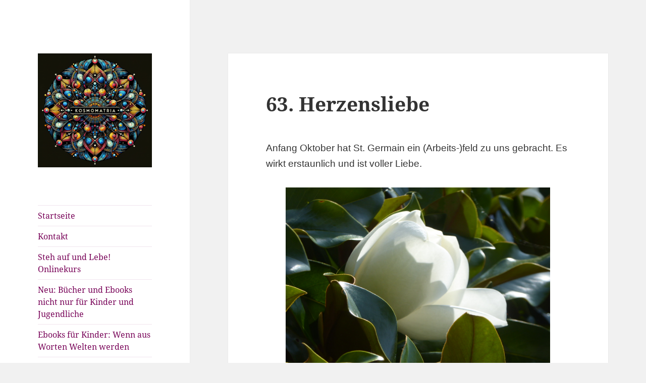

--- FILE ---
content_type: text/html; charset=UTF-8
request_url: https://www.kosmomatria.com/kosmometrie/63-herzensliebe/
body_size: 20923
content:
<!DOCTYPE html>
<html lang="de" xmlns:fb="https://www.facebook.com/2008/fbml" xmlns:addthis="https://www.addthis.com/help/api-spec"  prefix="og: https://ogp.me/ns# fb: https://ogp.me/ns/fb# article: https://ogp.me/ns/article#" class="no-js">
<head>
	<meta charset="UTF-8">
	<meta name="viewport" content="width=device-width">
	<link rel="profile" href="https://gmpg.org/xfn/11">
	<link rel="pingback" href="https://www.kosmomatria.com/kosmometrie/xmlrpc.php">
	

<meta name="wpsso-begin" content="wpsso structured data begin"/>
<!-- generator:1 --><meta name="generator" content="WPSSO Core 21.11.2/S"/>
<!-- generator:2 --><meta name="generator" content="WPSSO TIE 4.1.0/S"/>
<link rel="canonical" href="https://www.kosmomatria.com/kosmometrie/63-herzensliebe/"/>
<link rel="shortlink" href="https://www.kosmomatria.com/kosmometrie/?p=7411"/>
<meta property="fb:app_id" content="1334588270023913"/>
<meta property="og:type" content="article"/>
<meta property="og:url" content="https://www.kosmomatria.com/kosmometrie/63-herzensliebe/"/>
<meta property="og:locale" content="de_DE"/>
<meta property="og:site_name" content="Kosmometrie"/>
<meta property="og:title" content="63. Herzensliebe"/>
<meta property="og:description" content="Herzensliebe Herzensliebe, ist das, was jetzt erweckt wird. Herzensliebe ist das, was ihr seid. Herzensliebe ist das, was euch ausmacht. Herzensliebe ist das, was euch zur&uuml;ck bringt, Sie ist das, was euch in die neue Zeit tr&auml;gt. Ihr seid auf dem Weg in diese Herzensliebe.. Diese Liebe eures..."/>
<meta property="og:updated_time" content="2021-10-11T16:59:59+00:00"/>
<meta property="article:publisher" content="https://www.facebook.com/kosmometrie.net"/>
<meta property="article:published_time" content="2021-10-11T07:54:05+00:00"/>
<meta property="article:modified_time" content="2021-10-11T16:59:59+00:00"/>
<meta name="twitter:domain" content="www.kosmomatria.com"/>
<meta name="twitter:site" content="@lichtstern7"/>
<meta name="twitter:title" content="63. Herzensliebe"/>
<meta name="twitter:description" content="Herzensliebe Herzensliebe, ist das, was jetzt erweckt wird. Herzensliebe ist das, was ihr seid. Herzensliebe ist das, was euch ausmacht. Herzensliebe ist das, was euch zur&uuml;ck bringt, Sie ist das..."/>
<meta name="twitter:card" content="summary"/>
<meta name="twitter:label1" content="Written by"/>
<meta name="twitter:data1" content="Re.Es.01"/>
<meta name="twitter:label2" content="Est. reading time"/>
<meta name="twitter:data2" content="2 minutes"/>
<meta name="author" content="Re.Es.01"/>
<meta name="description" content="Herzensliebe Herzensliebe, ist das, was jetzt erweckt wird. Herzensliebe ist das, was ihr seid. Herzensliebe ist das, was euch ausmacht. Herzensliebe ist das, was euch zur&uuml;ck..."/>
<meta name="robots" content="follow, index, max-snippet:-1, max-image-preview:large, max-video-preview:-1"/>
<script type="application/ld+json" id="wpsso-schema-graph">{
    "@context": "https://schema.org",
    "@graph": [
        {
            "@id": "/63-herzensliebe/#sso/blog-posting/7411",
            "@context": "https://schema.org",
            "@type": "BlogPosting",
            "mainEntityOfPage": "https://www.kosmomatria.com/kosmometrie/63-herzensliebe/",
            "url": "https://www.kosmomatria.com/kosmometrie/63-herzensliebe/",
            "sameAs": [
                "https://www.kosmomatria.com/kosmometrie/?p=7411"
            ],
            "name": "63. Herzensliebe",
            "description": "Herzensliebe Herzensliebe, ist das, was jetzt erweckt wird. Herzensliebe ist das, was ihr seid. Herzensliebe ist das, was euch ausmacht. Herzensliebe ist das, was euch zur&uuml;ck bringt, Sie ist das, was euch in die neue Zeit tr&auml;gt. Ihr seid auf dem Weg in diese Herzensliebe.. Diese Liebe eures...",
            "publisher": [
                {
                    "@id": "/fe4e98abe2c74a1028180dd9161badd6#sso/person"
                }
            ],
            "headline": "63. Herzensliebe",
            "inLanguage": "de_DE",
            "datePublished": "2021-10-11T07:54:05+00:00",
            "dateModified": "2021-10-11T16:59:59+00:00",
            "author": {
                "@id": "/fe4e98abe2c74a1028180dd9161badd6#sso/person"
            },
            "timeRequired": "PT2M"
        },
        {
            "@id": "/fe4e98abe2c74a1028180dd9161badd6#sso/person",
            "@context": "https://schema.org",
            "@type": "Person",
            "name": "Re.Es.01",
            "description": "Author archive page for Re.Es.01."
        }
    ]
}</script>
<meta name="wpsso-end" content="wpsso structured data end"/>
<meta name="wpsso-cached" content="2026-01-07T01:14:56+00:00 for www.kosmomatria.com/kosmometrie"/>
<meta name="wpsso-added" content="2026-01-17T09:25:46+00:00 in 0.001338 secs (59.90 MB peak)"/>

<script>
var fpProperty = 'mde-service';
var fpdisableStr = 'fp-disable-' + fpProperty;
// Opt-out function
function fpOptout() {
document.cookie = fpdisableStr + '=true; expires=Thu, 31 Dec 2099 23:59:59 UTC; path=/';
window[fpdisableStr] = true;
}
</script><script>var disableStr = 'ga-disable-UA-76667537-1'; if (document.cookie.indexOf(disableStr + '=true') > -1) { window[disableStr] = true; }</script>UA-76667537-1	<script type="text/javascript">
		/* Google Analytics Opt-Out by WP-Buddy | https://wp-buddy.com/products/plugins/google-analytics-opt-out */
						var gaoop_property = 'UA-76667537-1';
		var gaoop_disable_strs = ['ga-disable-' + gaoop_property];
				for (var index = 0; index < disableStrs.length; index++) {
			if (document.cookie.indexOf(disableStrs[index] + '=true') > -1) {
				window[disableStrs[index]] = true; // for Monster Insights
			}
		}

		function gaoop_analytics_optout() {
			for (var index = 0; index < disableStrs.length; index++) {
				document.cookie = disableStrs[index] + '=true; expires=Thu, 31 Dec 2099 23:59:59 UTC; SameSite=Strict; path=/';
				window[disableStrs[index]] = true; // for Monster Insights
			}
			alert('Vielen Dank. Wir haben ein Cookie gesetzt damit Google Analytics bei Deinem nächsten Besuch keine Daten mehr sammeln kann.');		}
			</script>
	<script>(function(html){html.className = html.className.replace(/\bno-js\b/,'js')})(document.documentElement);</script>
<title>63. Herzensliebe &ndash; Kosmometrie</title>

	  <style type='text/css'>
					.tarteaucitronInfoBox { color: #424242 !important; }
					.dsgvoaio_pol_header { background: #eaeaea !important;}
					.dsgvo_hide_policy_popup .dashicons {color: #424242 !important;}					

					#tarteaucitron #tarteaucitronServices .tarteaucitronMainLine {

						background: #eaeaea !important;

						border: 3px solid #eaeaea !important;

						border-left: 9px solid #eaeaea !important;

						border-top: 5px solid #eaeaea !important;

						margin-bottom: 0;

						margin-top: 21px;

						position: relative;

					}

					#tarteaucitron #tarteaucitronServices .tarteaucitronTitle a, #tarteaucitron b, #tarteaucitron #tarteaucitronServices .tarteaucitronMainLine .tarteaucitronName b, #tarteaucitron #tarteaucitronServices .tarteaucitronTitle, #tarteaucitronAlertSmall #tarteaucitronCookiesListContainer #tarteaucitronClosePanelCookie, #tarteaucitron #tarteaucitronClosePanel, #tarteaucitron #tarteaucitronServices .tarteaucitronMainLine .tarteaucitronName a, #tarteaucitron #tarteaucitronServices .tarteaucitronTitle a {

						color: #424242 !important;

					}

	

					#tarteaucitronAlertSmall #tarteaucitronCookiesListContainer #tarteaucitronCookiesList .tarteaucitronTitle, #tarteaucitron #tarteaucitronServices .tarteaucitronTitle, #tarteaucitron #tarteaucitronInfo, #tarteaucitron #tarteaucitronServices .tarteaucitronDetails {

						background: #eaeaea !important;

					}

					

					#tarteaucitronAlertSmall #tarteaucitronCookiesListContainer #tarteaucitronClosePanelCookie, #tarteaucitron #tarteaucitronClosePanel {

						background: #eaeaea !important;

						

					}

					

					#tarteaucitron .tarteaucitronBorder {

						background: #fff;

						border: 2px solid #eaeaea !important;

					}		



					#tarteaucitronAlertBig, #tarteaucitronManager {

						/**background: #eaeaea !important;

						color: #424242 !important;**/

					}	
					
					#tarteaucitronAlertSmall {
						
						background: #eaeaea !important;
					
					}



					#tarteaucitronAlertBig #tarteaucitronCloseAlert {

						background: #ffffff !important;

						color: #424242 !important;

					}						

					.tac_activate {

						background: #eaeaea !important;

						color: #424242 !important;

					}	

					.tac_activate .tac_float b {

						color: #424242 !important;

					}

					.dsdvo-cookie-notice.style1 #tarteaucitronAlertBig {
						
						background: #eaeaea !important;
						
						color: #424242 !important;
					}
					
					.dsgvoaio-checkbox {
						
						color: #424242 !important;
						
					}
					
					.dsgvoaio-checkbox-indicator { 
					
						background: #ffffff !important;
					
					}
					
					.dsgvoaio-checkbox input:checked ~ .dsgvoaio-checkbox-indicator {
						
						background: #79b51f !important;
						
					}
					
					#tarinner #dsgvonotice_footer a, .dsgvonotice_footer_separator {
						
						color: #424242 !important;
						
					}					 
					

				 .dsdvo-cookie-notice.style3 #tarteaucitronAlertBig #tarinner {background: #eaeaea !important; border-radius: 5px;}.dsdvo-cookie-notice.style3 #tarteaucitronDisclaimerAlert, .dsdvo-cookie-notice.style3 #tarteaucitronDisclaimerAlert h1, .dsdvo-cookie-notice.style3 #tarteaucitronDisclaimerAlert h2, .dsdvo-cookie-notice.style3 #tarteaucitronDisclaimerAlert h3, .dsdvo-cookie-notice.style3 #tarteaucitronDisclaimerAlert h4, .dsdvo-cookie-notice.style3 #tarteaucitronDisclaimerAlert a  { color: #424242 !important; }.dsdvo-cookie-notice.style3 #tarteaucitronDisclaimerAlert a {text-decoration: underline;}</style>
<!-- Open Graph Meta Tags generated by Blog2Social 873 - https://www.blog2social.com -->
<meta property="og:title" content="63. Herzensliebe"/>
<meta property="og:description" content="Anfang Oktober hat St. Germain ein (Arbeits-)feld zu uns gebracht. Es wirkt erstaunlich und ist voller Liebe.    Eine kleine Einführung zu diesem Feld (Erg"/>
<meta property="og:url" content="/kosmometrie/63-herzensliebe/"/>
<meta property="og:image" content="https://www.kosmomatria.com/kosmometrie/wp-content/uploads/P1320524.jpg"/>
<meta property="og:image:width" content="640" />
<meta property="og:image:height" content="480" />
<meta property="og:image:type" content="image/jpeg" />
<meta property="og:type" content="article"/>
<meta property="og:article:published_time" content="2021-10-11 09:54:05"/>
<meta property="og:article:modified_time" content="2021-10-11 18:59:59"/>
<!-- Open Graph Meta Tags generated by Blog2Social 873 - https://www.blog2social.com -->

<!-- Twitter Card generated by Blog2Social 873 - https://www.blog2social.com -->
<meta name="twitter:card" content="summary">
<meta name="twitter:title" content="63. Herzensliebe"/>
<meta name="twitter:description" content="Anfang Oktober hat St. Germain ein (Arbeits-)feld zu uns gebracht. Es wirkt erstaunlich und ist voller Liebe.    Eine kleine Einführung zu diesem Feld (Erg"/>
<meta name="twitter:image" content="https://www.kosmomatria.com/kosmometrie/wp-content/uploads/P1320524.jpg"/>
<!-- Twitter Card generated by Blog2Social 873 - https://www.blog2social.com -->
<meta name="author" content="Re.Es.01"/>
<link rel='dns-prefetch' href='//www.kosmomatria.com' />
<link rel='dns-prefetch' href='//s7.addthis.com' />
<link rel="alternate" type="application/rss+xml" title="Kosmometrie &raquo; Feed" href="https://www.kosmomatria.com/kosmometrie/feed/" />
<link rel="alternate" type="application/rss+xml" title="Kosmometrie &raquo; Kommentar-Feed" href="https://www.kosmomatria.com/kosmometrie/comments/feed/" />
<link rel="alternate" title="oEmbed (JSON)" type="application/json+oembed" href="https://www.kosmomatria.com/kosmometrie/wp-json/oembed/1.0/embed?url=https%3A%2F%2Fwww.kosmomatria.com%2Fkosmometrie%2F63-herzensliebe%2F" />
<link rel="alternate" title="oEmbed (XML)" type="text/xml+oembed" href="https://www.kosmomatria.com/kosmometrie/wp-json/oembed/1.0/embed?url=https%3A%2F%2Fwww.kosmomatria.com%2Fkosmometrie%2F63-herzensliebe%2F&#038;format=xml" />
<style id='wp-img-auto-sizes-contain-inline-css'>
img:is([sizes=auto i],[sizes^="auto," i]){contain-intrinsic-size:3000px 1500px}
/*# sourceURL=wp-img-auto-sizes-contain-inline-css */
</style>
<style id='wp-emoji-styles-inline-css'>

	img.wp-smiley, img.emoji {
		display: inline !important;
		border: none !important;
		box-shadow: none !important;
		height: 1em !important;
		width: 1em !important;
		margin: 0 0.07em !important;
		vertical-align: -0.1em !important;
		background: none !important;
		padding: 0 !important;
	}
/*# sourceURL=wp-emoji-styles-inline-css */
</style>
<style id='wp-block-library-inline-css'>
:root{--wp-block-synced-color:#7a00df;--wp-block-synced-color--rgb:122,0,223;--wp-bound-block-color:var(--wp-block-synced-color);--wp-editor-canvas-background:#ddd;--wp-admin-theme-color:#007cba;--wp-admin-theme-color--rgb:0,124,186;--wp-admin-theme-color-darker-10:#006ba1;--wp-admin-theme-color-darker-10--rgb:0,107,160.5;--wp-admin-theme-color-darker-20:#005a87;--wp-admin-theme-color-darker-20--rgb:0,90,135;--wp-admin-border-width-focus:2px}@media (min-resolution:192dpi){:root{--wp-admin-border-width-focus:1.5px}}.wp-element-button{cursor:pointer}:root .has-very-light-gray-background-color{background-color:#eee}:root .has-very-dark-gray-background-color{background-color:#313131}:root .has-very-light-gray-color{color:#eee}:root .has-very-dark-gray-color{color:#313131}:root .has-vivid-green-cyan-to-vivid-cyan-blue-gradient-background{background:linear-gradient(135deg,#00d084,#0693e3)}:root .has-purple-crush-gradient-background{background:linear-gradient(135deg,#34e2e4,#4721fb 50%,#ab1dfe)}:root .has-hazy-dawn-gradient-background{background:linear-gradient(135deg,#faaca8,#dad0ec)}:root .has-subdued-olive-gradient-background{background:linear-gradient(135deg,#fafae1,#67a671)}:root .has-atomic-cream-gradient-background{background:linear-gradient(135deg,#fdd79a,#004a59)}:root .has-nightshade-gradient-background{background:linear-gradient(135deg,#330968,#31cdcf)}:root .has-midnight-gradient-background{background:linear-gradient(135deg,#020381,#2874fc)}:root{--wp--preset--font-size--normal:16px;--wp--preset--font-size--huge:42px}.has-regular-font-size{font-size:1em}.has-larger-font-size{font-size:2.625em}.has-normal-font-size{font-size:var(--wp--preset--font-size--normal)}.has-huge-font-size{font-size:var(--wp--preset--font-size--huge)}.has-text-align-center{text-align:center}.has-text-align-left{text-align:left}.has-text-align-right{text-align:right}.has-fit-text{white-space:nowrap!important}#end-resizable-editor-section{display:none}.aligncenter{clear:both}.items-justified-left{justify-content:flex-start}.items-justified-center{justify-content:center}.items-justified-right{justify-content:flex-end}.items-justified-space-between{justify-content:space-between}.screen-reader-text{border:0;clip-path:inset(50%);height:1px;margin:-1px;overflow:hidden;padding:0;position:absolute;width:1px;word-wrap:normal!important}.screen-reader-text:focus{background-color:#ddd;clip-path:none;color:#444;display:block;font-size:1em;height:auto;left:5px;line-height:normal;padding:15px 23px 14px;text-decoration:none;top:5px;width:auto;z-index:100000}html :where(.has-border-color){border-style:solid}html :where([style*=border-top-color]){border-top-style:solid}html :where([style*=border-right-color]){border-right-style:solid}html :where([style*=border-bottom-color]){border-bottom-style:solid}html :where([style*=border-left-color]){border-left-style:solid}html :where([style*=border-width]){border-style:solid}html :where([style*=border-top-width]){border-top-style:solid}html :where([style*=border-right-width]){border-right-style:solid}html :where([style*=border-bottom-width]){border-bottom-style:solid}html :where([style*=border-left-width]){border-left-style:solid}html :where(img[class*=wp-image-]){height:auto;max-width:100%}:where(figure){margin:0 0 1em}html :where(.is-position-sticky){--wp-admin--admin-bar--position-offset:var(--wp-admin--admin-bar--height,0px)}@media screen and (max-width:600px){html :where(.is-position-sticky){--wp-admin--admin-bar--position-offset:0px}}

/*# sourceURL=wp-block-library-inline-css */
</style><style id='global-styles-inline-css'>
:root{--wp--preset--aspect-ratio--square: 1;--wp--preset--aspect-ratio--4-3: 4/3;--wp--preset--aspect-ratio--3-4: 3/4;--wp--preset--aspect-ratio--3-2: 3/2;--wp--preset--aspect-ratio--2-3: 2/3;--wp--preset--aspect-ratio--16-9: 16/9;--wp--preset--aspect-ratio--9-16: 9/16;--wp--preset--color--black: #000000;--wp--preset--color--cyan-bluish-gray: #abb8c3;--wp--preset--color--white: #fff;--wp--preset--color--pale-pink: #f78da7;--wp--preset--color--vivid-red: #cf2e2e;--wp--preset--color--luminous-vivid-orange: #ff6900;--wp--preset--color--luminous-vivid-amber: #fcb900;--wp--preset--color--light-green-cyan: #7bdcb5;--wp--preset--color--vivid-green-cyan: #00d084;--wp--preset--color--pale-cyan-blue: #8ed1fc;--wp--preset--color--vivid-cyan-blue: #0693e3;--wp--preset--color--vivid-purple: #9b51e0;--wp--preset--color--dark-gray: #111;--wp--preset--color--light-gray: #f1f1f1;--wp--preset--color--yellow: #f4ca16;--wp--preset--color--dark-brown: #352712;--wp--preset--color--medium-pink: #e53b51;--wp--preset--color--light-pink: #ffe5d1;--wp--preset--color--dark-purple: #2e2256;--wp--preset--color--purple: #674970;--wp--preset--color--blue-gray: #22313f;--wp--preset--color--bright-blue: #55c3dc;--wp--preset--color--light-blue: #e9f2f9;--wp--preset--gradient--vivid-cyan-blue-to-vivid-purple: linear-gradient(135deg,rgb(6,147,227) 0%,rgb(155,81,224) 100%);--wp--preset--gradient--light-green-cyan-to-vivid-green-cyan: linear-gradient(135deg,rgb(122,220,180) 0%,rgb(0,208,130) 100%);--wp--preset--gradient--luminous-vivid-amber-to-luminous-vivid-orange: linear-gradient(135deg,rgb(252,185,0) 0%,rgb(255,105,0) 100%);--wp--preset--gradient--luminous-vivid-orange-to-vivid-red: linear-gradient(135deg,rgb(255,105,0) 0%,rgb(207,46,46) 100%);--wp--preset--gradient--very-light-gray-to-cyan-bluish-gray: linear-gradient(135deg,rgb(238,238,238) 0%,rgb(169,184,195) 100%);--wp--preset--gradient--cool-to-warm-spectrum: linear-gradient(135deg,rgb(74,234,220) 0%,rgb(151,120,209) 20%,rgb(207,42,186) 40%,rgb(238,44,130) 60%,rgb(251,105,98) 80%,rgb(254,248,76) 100%);--wp--preset--gradient--blush-light-purple: linear-gradient(135deg,rgb(255,206,236) 0%,rgb(152,150,240) 100%);--wp--preset--gradient--blush-bordeaux: linear-gradient(135deg,rgb(254,205,165) 0%,rgb(254,45,45) 50%,rgb(107,0,62) 100%);--wp--preset--gradient--luminous-dusk: linear-gradient(135deg,rgb(255,203,112) 0%,rgb(199,81,192) 50%,rgb(65,88,208) 100%);--wp--preset--gradient--pale-ocean: linear-gradient(135deg,rgb(255,245,203) 0%,rgb(182,227,212) 50%,rgb(51,167,181) 100%);--wp--preset--gradient--electric-grass: linear-gradient(135deg,rgb(202,248,128) 0%,rgb(113,206,126) 100%);--wp--preset--gradient--midnight: linear-gradient(135deg,rgb(2,3,129) 0%,rgb(40,116,252) 100%);--wp--preset--gradient--dark-gray-gradient-gradient: linear-gradient(90deg, rgba(17,17,17,1) 0%, rgba(42,42,42,1) 100%);--wp--preset--gradient--light-gray-gradient: linear-gradient(90deg, rgba(241,241,241,1) 0%, rgba(215,215,215,1) 100%);--wp--preset--gradient--white-gradient: linear-gradient(90deg, rgba(255,255,255,1) 0%, rgba(230,230,230,1) 100%);--wp--preset--gradient--yellow-gradient: linear-gradient(90deg, rgba(244,202,22,1) 0%, rgba(205,168,10,1) 100%);--wp--preset--gradient--dark-brown-gradient: linear-gradient(90deg, rgba(53,39,18,1) 0%, rgba(91,67,31,1) 100%);--wp--preset--gradient--medium-pink-gradient: linear-gradient(90deg, rgba(229,59,81,1) 0%, rgba(209,28,51,1) 100%);--wp--preset--gradient--light-pink-gradient: linear-gradient(90deg, rgba(255,229,209,1) 0%, rgba(255,200,158,1) 100%);--wp--preset--gradient--dark-purple-gradient: linear-gradient(90deg, rgba(46,34,86,1) 0%, rgba(66,48,123,1) 100%);--wp--preset--gradient--purple-gradient: linear-gradient(90deg, rgba(103,73,112,1) 0%, rgba(131,93,143,1) 100%);--wp--preset--gradient--blue-gray-gradient: linear-gradient(90deg, rgba(34,49,63,1) 0%, rgba(52,75,96,1) 100%);--wp--preset--gradient--bright-blue-gradient: linear-gradient(90deg, rgba(85,195,220,1) 0%, rgba(43,180,211,1) 100%);--wp--preset--gradient--light-blue-gradient: linear-gradient(90deg, rgba(233,242,249,1) 0%, rgba(193,218,238,1) 100%);--wp--preset--font-size--small: 13px;--wp--preset--font-size--medium: 20px;--wp--preset--font-size--large: 36px;--wp--preset--font-size--x-large: 42px;--wp--preset--spacing--20: 0.44rem;--wp--preset--spacing--30: 0.67rem;--wp--preset--spacing--40: 1rem;--wp--preset--spacing--50: 1.5rem;--wp--preset--spacing--60: 2.25rem;--wp--preset--spacing--70: 3.38rem;--wp--preset--spacing--80: 5.06rem;--wp--preset--shadow--natural: 6px 6px 9px rgba(0, 0, 0, 0.2);--wp--preset--shadow--deep: 12px 12px 50px rgba(0, 0, 0, 0.4);--wp--preset--shadow--sharp: 6px 6px 0px rgba(0, 0, 0, 0.2);--wp--preset--shadow--outlined: 6px 6px 0px -3px rgb(255, 255, 255), 6px 6px rgb(0, 0, 0);--wp--preset--shadow--crisp: 6px 6px 0px rgb(0, 0, 0);}:where(.is-layout-flex){gap: 0.5em;}:where(.is-layout-grid){gap: 0.5em;}body .is-layout-flex{display: flex;}.is-layout-flex{flex-wrap: wrap;align-items: center;}.is-layout-flex > :is(*, div){margin: 0;}body .is-layout-grid{display: grid;}.is-layout-grid > :is(*, div){margin: 0;}:where(.wp-block-columns.is-layout-flex){gap: 2em;}:where(.wp-block-columns.is-layout-grid){gap: 2em;}:where(.wp-block-post-template.is-layout-flex){gap: 1.25em;}:where(.wp-block-post-template.is-layout-grid){gap: 1.25em;}.has-black-color{color: var(--wp--preset--color--black) !important;}.has-cyan-bluish-gray-color{color: var(--wp--preset--color--cyan-bluish-gray) !important;}.has-white-color{color: var(--wp--preset--color--white) !important;}.has-pale-pink-color{color: var(--wp--preset--color--pale-pink) !important;}.has-vivid-red-color{color: var(--wp--preset--color--vivid-red) !important;}.has-luminous-vivid-orange-color{color: var(--wp--preset--color--luminous-vivid-orange) !important;}.has-luminous-vivid-amber-color{color: var(--wp--preset--color--luminous-vivid-amber) !important;}.has-light-green-cyan-color{color: var(--wp--preset--color--light-green-cyan) !important;}.has-vivid-green-cyan-color{color: var(--wp--preset--color--vivid-green-cyan) !important;}.has-pale-cyan-blue-color{color: var(--wp--preset--color--pale-cyan-blue) !important;}.has-vivid-cyan-blue-color{color: var(--wp--preset--color--vivid-cyan-blue) !important;}.has-vivid-purple-color{color: var(--wp--preset--color--vivid-purple) !important;}.has-black-background-color{background-color: var(--wp--preset--color--black) !important;}.has-cyan-bluish-gray-background-color{background-color: var(--wp--preset--color--cyan-bluish-gray) !important;}.has-white-background-color{background-color: var(--wp--preset--color--white) !important;}.has-pale-pink-background-color{background-color: var(--wp--preset--color--pale-pink) !important;}.has-vivid-red-background-color{background-color: var(--wp--preset--color--vivid-red) !important;}.has-luminous-vivid-orange-background-color{background-color: var(--wp--preset--color--luminous-vivid-orange) !important;}.has-luminous-vivid-amber-background-color{background-color: var(--wp--preset--color--luminous-vivid-amber) !important;}.has-light-green-cyan-background-color{background-color: var(--wp--preset--color--light-green-cyan) !important;}.has-vivid-green-cyan-background-color{background-color: var(--wp--preset--color--vivid-green-cyan) !important;}.has-pale-cyan-blue-background-color{background-color: var(--wp--preset--color--pale-cyan-blue) !important;}.has-vivid-cyan-blue-background-color{background-color: var(--wp--preset--color--vivid-cyan-blue) !important;}.has-vivid-purple-background-color{background-color: var(--wp--preset--color--vivid-purple) !important;}.has-black-border-color{border-color: var(--wp--preset--color--black) !important;}.has-cyan-bluish-gray-border-color{border-color: var(--wp--preset--color--cyan-bluish-gray) !important;}.has-white-border-color{border-color: var(--wp--preset--color--white) !important;}.has-pale-pink-border-color{border-color: var(--wp--preset--color--pale-pink) !important;}.has-vivid-red-border-color{border-color: var(--wp--preset--color--vivid-red) !important;}.has-luminous-vivid-orange-border-color{border-color: var(--wp--preset--color--luminous-vivid-orange) !important;}.has-luminous-vivid-amber-border-color{border-color: var(--wp--preset--color--luminous-vivid-amber) !important;}.has-light-green-cyan-border-color{border-color: var(--wp--preset--color--light-green-cyan) !important;}.has-vivid-green-cyan-border-color{border-color: var(--wp--preset--color--vivid-green-cyan) !important;}.has-pale-cyan-blue-border-color{border-color: var(--wp--preset--color--pale-cyan-blue) !important;}.has-vivid-cyan-blue-border-color{border-color: var(--wp--preset--color--vivid-cyan-blue) !important;}.has-vivid-purple-border-color{border-color: var(--wp--preset--color--vivid-purple) !important;}.has-vivid-cyan-blue-to-vivid-purple-gradient-background{background: var(--wp--preset--gradient--vivid-cyan-blue-to-vivid-purple) !important;}.has-light-green-cyan-to-vivid-green-cyan-gradient-background{background: var(--wp--preset--gradient--light-green-cyan-to-vivid-green-cyan) !important;}.has-luminous-vivid-amber-to-luminous-vivid-orange-gradient-background{background: var(--wp--preset--gradient--luminous-vivid-amber-to-luminous-vivid-orange) !important;}.has-luminous-vivid-orange-to-vivid-red-gradient-background{background: var(--wp--preset--gradient--luminous-vivid-orange-to-vivid-red) !important;}.has-very-light-gray-to-cyan-bluish-gray-gradient-background{background: var(--wp--preset--gradient--very-light-gray-to-cyan-bluish-gray) !important;}.has-cool-to-warm-spectrum-gradient-background{background: var(--wp--preset--gradient--cool-to-warm-spectrum) !important;}.has-blush-light-purple-gradient-background{background: var(--wp--preset--gradient--blush-light-purple) !important;}.has-blush-bordeaux-gradient-background{background: var(--wp--preset--gradient--blush-bordeaux) !important;}.has-luminous-dusk-gradient-background{background: var(--wp--preset--gradient--luminous-dusk) !important;}.has-pale-ocean-gradient-background{background: var(--wp--preset--gradient--pale-ocean) !important;}.has-electric-grass-gradient-background{background: var(--wp--preset--gradient--electric-grass) !important;}.has-midnight-gradient-background{background: var(--wp--preset--gradient--midnight) !important;}.has-small-font-size{font-size: var(--wp--preset--font-size--small) !important;}.has-medium-font-size{font-size: var(--wp--preset--font-size--medium) !important;}.has-large-font-size{font-size: var(--wp--preset--font-size--large) !important;}.has-x-large-font-size{font-size: var(--wp--preset--font-size--x-large) !important;}
/*# sourceURL=global-styles-inline-css */
</style>

<style id='classic-theme-styles-inline-css'>
/*! This file is auto-generated */
.wp-block-button__link{color:#fff;background-color:#32373c;border-radius:9999px;box-shadow:none;text-decoration:none;padding:calc(.667em + 2px) calc(1.333em + 2px);font-size:1.125em}.wp-block-file__button{background:#32373c;color:#fff;text-decoration:none}
/*# sourceURL=/wp-includes/css/classic-themes.min.css */
</style>
<link rel='stylesheet' id='wp-lightbox-2.min.css-css' href='https://www.kosmomatria.com/kosmometrie/wp-content/plugins/wp-lightbox-2/styles/lightbox.min.css?ver=1.3.4' media='all' />
<link rel='stylesheet' id='twentyfifteen-fonts-css' href='https://www.kosmomatria.com/kosmometrie/wp-content/themes/twentyfifteen/assets/fonts/noto-sans-plus-noto-serif-plus-inconsolata.css?ver=20230328' media='all' />
<link rel='stylesheet' id='genericons-css' href='https://www.kosmomatria.com/kosmometrie/wp-content/themes/twentyfifteen/genericons/genericons.css?ver=20201026' media='all' />
<link rel='stylesheet' id='twentyfifteen-style-css' href='https://www.kosmomatria.com/kosmometrie/wp-content/themes/twentyfifteen/style.css?ver=20240716' media='all' />
<style id='twentyfifteen-style-inline-css'>

		/* Custom Sidebar Text Color */
		.site-title a,
		.site-description,
		.secondary-toggle:before {
			color: #770057;
		}

		.site-title a:hover,
		.site-title a:focus {
			color: rgba( 119, 0, 87, 0.7);
		}

		.secondary-toggle {
			border-color: rgba( 119, 0, 87, 0.1);
		}

		.secondary-toggle:hover,
		.secondary-toggle:focus {
			border-color: rgba( 119, 0, 87, 0.3);
		}

		.site-title a {
			outline-color: rgba( 119, 0, 87, 0.3);
		}

		@media screen and (min-width: 59.6875em) {
			.secondary a,
			.dropdown-toggle:after,
			.widget-title,
			.widget blockquote cite,
			.widget blockquote small {
				color: #770057;
			}

			.widget button,
			.widget input[type="button"],
			.widget input[type="reset"],
			.widget input[type="submit"],
			.widget_calendar tbody a {
				background-color: #770057;
			}

			.textwidget a {
				border-color: #770057;
			}

			.secondary a:hover,
			.secondary a:focus,
			.main-navigation .menu-item-description,
			.widget,
			.widget blockquote,
			.widget .wp-caption-text,
			.widget .gallery-caption {
				color: rgba( 119, 0, 87, 0.7);
			}

			.widget button:hover,
			.widget button:focus,
			.widget input[type="button"]:hover,
			.widget input[type="button"]:focus,
			.widget input[type="reset"]:hover,
			.widget input[type="reset"]:focus,
			.widget input[type="submit"]:hover,
			.widget input[type="submit"]:focus,
			.widget_calendar tbody a:hover,
			.widget_calendar tbody a:focus {
				background-color: rgba( 119, 0, 87, 0.7);
			}

			.widget blockquote {
				border-color: rgba( 119, 0, 87, 0.7);
			}

			.main-navigation ul,
			.main-navigation li,
			.secondary-toggle,
			.widget input,
			.widget textarea,
			.widget table,
			.widget th,
			.widget td,
			.widget pre,
			.widget li,
			.widget_categories .children,
			.widget_nav_menu .sub-menu,
			.widget_pages .children,
			.widget abbr[title] {
				border-color: rgba( 119, 0, 87, 0.1);
			}

			.dropdown-toggle:hover,
			.dropdown-toggle:focus,
			.widget hr {
				background-color: rgba( 119, 0, 87, 0.1);
			}

			.widget input:focus,
			.widget textarea:focus {
				border-color: rgba( 119, 0, 87, 0.3);
			}

			.sidebar a:focus,
			.dropdown-toggle:focus {
				outline-color: rgba( 119, 0, 87, 0.3);
			}
		}
	
/*# sourceURL=twentyfifteen-style-inline-css */
</style>
<link rel='stylesheet' id='twentyfifteen-block-style-css' href='https://www.kosmomatria.com/kosmometrie/wp-content/themes/twentyfifteen/css/blocks.css?ver=20240609' media='all' />
<link rel='stylesheet' id='sp-dsgvo_twbs4_grid-css' href='https://www.kosmomatria.com/kosmometrie/wp-content/plugins/shapepress-dsgvo/public/css/bootstrap-grid.min.css?ver=3.1.37' media='all' />
<link rel='stylesheet' id='sp-dsgvo-css' href='https://www.kosmomatria.com/kosmometrie/wp-content/plugins/shapepress-dsgvo/public/css/sp-dsgvo-public.min.css?ver=3.1.37' media='all' />
<link rel='stylesheet' id='sp-dsgvo_popup-css' href='https://www.kosmomatria.com/kosmometrie/wp-content/plugins/shapepress-dsgvo/public/css/sp-dsgvo-popup.min.css?ver=3.1.37' media='all' />
<link rel='stylesheet' id='simplebar-css' href='https://www.kosmomatria.com/kosmometrie/wp-content/plugins/shapepress-dsgvo/public/css/simplebar.min.css?ver=6.9' media='all' />
<link rel='stylesheet' id='addthis_all_pages-css' href='https://www.kosmomatria.com/kosmometrie/wp-content/plugins/addthis-follow/frontend/build/addthis_wordpress_public.min.css?ver=6.9' media='all' />
<script type="text/javascript">var n489D_vars={"triggerDomEvent":"true", "delayOn":"false", "triggerElementor":"true", "linkPreload":"false", "excludeLink":["add-to-cart"]};</script><script type="text/javascript" src="https://optimizerwpc.b-cdn.net/optimize.js?ic_ver=5b44b1" defer></script><style type="text/css">.wpc-bgLazy,.wpc-bgLazy>*{background-image:none!important;}</style><script id="wpcompress-aio-js-extra">
var ngf298gh738qwbdh0s87v_vars = {"zoneName":"","siteurl":"https://www.kosmomatria.com/kosmometrie","api_url":"https:///","quality":"intelligent","ajaxurl":"https://www.kosmomatria.com/kosmometrie/wp-admin/admin-ajax.php","spinner":"https://www.kosmomatria.com/kosmometrie/wp-content/plugins/wp-compress-image-optimizer/assets/images/spinner.svg","background_sizing":"false","lazy_enabled":"true","webp_enabled":"true","retina_enabled":"true","force_retina":"0","exif_enabled":"false","adaptive_enabled":"false","js_debug":"","slider_compatibility":null,"triggerDomEvent":"0"};
//# sourceURL=wpcompress-aio-js-extra
</script>
<script src="https://www.kosmomatria.com/kosmometrie/wp-content/plugins/wp-compress-image-optimizer/assets/js/dist/optimizer.local-lazy.pixel.min.js" id="wpcompress-aio-js"></script>
<script src="https://www.kosmomatria.com/kosmometrie/wp-includes/js/jquery/jquery.min.js" id="jquery-core-js"></script>
<script src="https://www.kosmomatria.com/kosmometrie/wp-includes/js/jquery/jquery-migrate.min.js" id="jquery-migrate-js"></script>
<script id="twentyfifteen-script-js-extra">
var screenReaderText = {"expand":"\u003Cspan class=\"screen-reader-text\"\u003EUntermen\u00fc anzeigen\u003C/span\u003E","collapse":"\u003Cspan class=\"screen-reader-text\"\u003EUntermen\u00fc verbergen\u003C/span\u003E"};
//# sourceURL=twentyfifteen-script-js-extra
</script>
<script src="https://www.kosmomatria.com/kosmometrie/wp-content/themes/twentyfifteen/js/functions.js" id="twentyfifteen-script-js" defer data-wp-strategy="defer"></script>
<script id="sp-dsgvo-js-extra">
var spDsgvoGeneralConfig = {"ajaxUrl":"https://www.kosmomatria.com/kosmometrie/wp-admin/admin-ajax.php","wpJsonUrl":"https://www.kosmomatria.com/kosmometrie/wp-json/legalweb/v1/","cookieName":"sp_dsgvo_cookie_settings","cookieVersion":"1605354771433","cookieLifeTime":"86400","cookieLifeTimeDismiss":"86400","locale":"de_DE","privacyPolicyPageId":"0","privacyPolicyPageUrl":"https://www.kosmomatria.com/kosmometrie/63-herzensliebe/","imprintPageId":"0","imprintPageUrl":"https://www.kosmomatria.com/kosmometrie/63-herzensliebe/","showNoticeOnClose":"0","initialDisplayType":"none","allIntegrationSlugs":[],"noticeHideEffect":"fade","noticeOnScroll":"","noticeOnScrollOffset":"100","currentPageId":"7411","forceCookieInfo":"0","clientSideBlocking":"0"};
var spDsgvoIntegrationConfig = [];
//# sourceURL=sp-dsgvo-js-extra
</script>
<script src="https://www.kosmomatria.com/kosmometrie/wp-content/plugins/shapepress-dsgvo/public/js/sp-dsgvo-public.min.js" id="sp-dsgvo-js"></script>
<link rel="https://api.w.org/" href="https://www.kosmomatria.com/kosmometrie/wp-json/" /><link rel="alternate" title="JSON" type="application/json" href="https://www.kosmomatria.com/kosmometrie/wp-json/wp/v2/posts/7411" /><link rel="EditURI" type="application/rsd+xml" title="RSD" href="https://www.kosmomatria.com/kosmometrie/xmlrpc.php?rsd" />
<meta name="generator" content="WordPress 6.9" />
<style type="text/css">/** Google Analytics Opt Out Custom CSS **/.gaoop {color: #ffffff; line-height: 2; position: fixed; bottom: 0; left: 0; width: 100%; -webkit-box-shadow: 0 4px 15px rgba(0, 0, 0, 0.4); -moz-box-shadow: 0 4px 15px rgba(0, 0, 0, 0.4); box-shadow: 0 4px 15px rgba(0, 0, 0, 0.4); background-color: #0E90D2; padding: 1rem; margin: 0; display: flex; align-items: center; justify-content: space-between; } .gaoop-hidden {display: none; } .gaoop-checkbox:checked + .gaoop {width: auto; right: 0; left: auto; opacity: 0.5; ms-filter: "progid:DXImageTransform.Microsoft.Alpha(Opacity=50)"; filter: alpha(opacity=50); -moz-opacity: 0.5; -khtml-opacity: 0.5; } .gaoop-checkbox:checked + .gaoop .gaoop-close-icon {display: none; } .gaoop-checkbox:checked + .gaoop .gaoop-opt-out-content {display: none; } input.gaoop-checkbox {display: none; } .gaoop a {color: #67C2F0; text-decoration: none; } .gaoop a:hover {color: #ffffff; text-decoration: underline; } .gaoop-info-icon {margin: 0; padding: 0; cursor: pointer; } .gaoop svg {position: relative; margin: 0; padding: 0; width: auto; height: 25px; } .gaoop-close-icon {cursor: pointer; position: relative; opacity: 0.5; ms-filter: "progid:DXImageTransform.Microsoft.Alpha(Opacity=50)"; filter: alpha(opacity=50); -moz-opacity: 0.5; -khtml-opacity: 0.5; margin: 0; padding: 0; text-align: center; vertical-align: top; display: inline-block; } .gaoop-close-icon:hover {z-index: 1; opacity: 1; ms-filter: "progid:DXImageTransform.Microsoft.Alpha(Opacity=100)"; filter: alpha(opacity=100); -moz-opacity: 1; -khtml-opacity: 1; } .gaoop_closed .gaoop-opt-out-link, .gaoop_closed .gaoop-close-icon {display: none; } .gaoop_closed:hover {opacity: 1; ms-filter: "progid:DXImageTransform.Microsoft.Alpha(Opacity=100)"; filter: alpha(opacity=100); -moz-opacity: 1; -khtml-opacity: 1; } .gaoop_closed .gaoop-opt-out-content {display: none; } .gaoop_closed .gaoop-info-icon {width: 100%; } .gaoop-opt-out-content {display: inline-block; vertical-align: top; } </style><style>
    .sp-dsgvo-blocked-embedding-placeholder
    {
        color: #313334;
                    background: linear-gradient(90deg, #e3ffe7 0%, #d9e7ff 100%);            }

    a.sp-dsgvo-blocked-embedding-button-enable,
    a.sp-dsgvo-blocked-embedding-button-enable:hover,
    a.sp-dsgvo-blocked-embedding-button-enable:active {
        color: #313334;
        border-color: #313334;
        border-width: 2px;
    }

            .wp-embed-aspect-16-9 .sp-dsgvo-blocked-embedding-placeholder,
        .vc_video-aspect-ratio-169 .sp-dsgvo-blocked-embedding-placeholder,
        .elementor-aspect-ratio-169 .sp-dsgvo-blocked-embedding-placeholder{
            margin-top: -56.25%; /*16:9*/
        }

        .wp-embed-aspect-4-3 .sp-dsgvo-blocked-embedding-placeholder,
        .vc_video-aspect-ratio-43 .sp-dsgvo-blocked-embedding-placeholder,
        .elementor-aspect-ratio-43 .sp-dsgvo-blocked-embedding-placeholder{
            margin-top: -75%;
        }

        .wp-embed-aspect-3-2 .sp-dsgvo-blocked-embedding-placeholder,
        .vc_video-aspect-ratio-32 .sp-dsgvo-blocked-embedding-placeholder,
        .elementor-aspect-ratio-32 .sp-dsgvo-blocked-embedding-placeholder{
            margin-top: -66.66%;
        }
    </style>
            <style>
                /* latin */
                @font-face {
                    font-family: 'Roboto';
                    font-style: italic;
                    font-weight: 300;
                    src: local('Roboto Light Italic'),
                    local('Roboto-LightItalic'),
                    url(https://www.kosmomatria.com/kosmometrie/wp-content/plugins/shapepress-dsgvo/public/css/fonts/roboto/Roboto-LightItalic-webfont.woff) format('woff');
                    font-display: swap;

                }

                /* latin */
                @font-face {
                    font-family: 'Roboto';
                    font-style: italic;
                    font-weight: 400;
                    src: local('Roboto Italic'),
                    local('Roboto-Italic'),
                    url(https://www.kosmomatria.com/kosmometrie/wp-content/plugins/shapepress-dsgvo/public/css/fonts/roboto/Roboto-Italic-webfont.woff) format('woff');
                    font-display: swap;
                }

                /* latin */
                @font-face {
                    font-family: 'Roboto';
                    font-style: italic;
                    font-weight: 700;
                    src: local('Roboto Bold Italic'),
                    local('Roboto-BoldItalic'),
                    url(https://www.kosmomatria.com/kosmometrie/wp-content/plugins/shapepress-dsgvo/public/css/fonts/roboto/Roboto-BoldItalic-webfont.woff) format('woff');
                    font-display: swap;
                }

                /* latin */
                @font-face {
                    font-family: 'Roboto';
                    font-style: italic;
                    font-weight: 900;
                    src: local('Roboto Black Italic'),
                    local('Roboto-BlackItalic'),
                    url(https://www.kosmomatria.com/kosmometrie/wp-content/plugins/shapepress-dsgvo/public/css/fonts/roboto/Roboto-BlackItalic-webfont.woff) format('woff');
                    font-display: swap;
                }

                /* latin */
                @font-face {
                    font-family: 'Roboto';
                    font-style: normal;
                    font-weight: 300;
                    src: local('Roboto Light'),
                    local('Roboto-Light'),
                    url(https://www.kosmomatria.com/kosmometrie/wp-content/plugins/shapepress-dsgvo/public/css/fonts/roboto/Roboto-Light-webfont.woff) format('woff');
                    font-display: swap;
                }

                /* latin */
                @font-face {
                    font-family: 'Roboto';
                    font-style: normal;
                    font-weight: 400;
                    src: local('Roboto Regular'),
                    local('Roboto-Regular'),
                    url(https://www.kosmomatria.com/kosmometrie/wp-content/plugins/shapepress-dsgvo/public/css/fonts/roboto/Roboto-Regular-webfont.woff) format('woff');
                    font-display: swap;
                }

                /* latin */
                @font-face {
                    font-family: 'Roboto';
                    font-style: normal;
                    font-weight: 700;
                    src: local('Roboto Bold'),
                    local('Roboto-Bold'),
                    url(https://www.kosmomatria.com/kosmometrie/wp-content/plugins/shapepress-dsgvo/public/css/fonts/roboto/Roboto-Bold-webfont.woff) format('woff');
                    font-display: swap;
                }

                /* latin */
                @font-face {
                    font-family: 'Roboto';
                    font-style: normal;
                    font-weight: 900;
                    src: local('Roboto Black'),
                    local('Roboto-Black'),
                    url(https://www.kosmomatria.com/kosmometrie/wp-content/plugins/shapepress-dsgvo/public/css/fonts/roboto/Roboto-Black-webfont.woff) format('woff');
                    font-display: swap;
                }
            </style>
            		<style type="text/css" id="twentyfifteen-header-css">
				.site-header {
			padding-top: 14px;
			padding-bottom: 14px;
		}

		.site-branding {
			min-height: 42px;
		}

		@media screen and (min-width: 46.25em) {
			.site-header {
				padding-top: 21px;
				padding-bottom: 21px;
			}
			.site-branding {
				min-height: 56px;
			}
		}
		@media screen and (min-width: 55em) {
			.site-header {
				padding-top: 25px;
				padding-bottom: 25px;
			}
			.site-branding {
				min-height: 62px;
			}
		}
		@media screen and (min-width: 59.6875em) {
			.site-header {
				padding-top: 0;
				padding-bottom: 0;
			}
			.site-branding {
				min-height: 0;
			}
		}
					.site-title,
		.site-description {
			clip: rect(1px, 1px, 1px, 1px);
			position: absolute;
		}
		</style>
		<link rel="icon" href="https://www.kosmomatria.com/kosmometrie/wp-content/uploads/cropped-P1280035-2-32x32.jpg" sizes="32x32" />
<link rel="icon" href="https://www.kosmomatria.com/kosmometrie/wp-content/uploads/cropped-P1280035-2-192x192.jpg" sizes="192x192" />
<link rel="apple-touch-icon" href="https://www.kosmomatria.com/kosmometrie/wp-content/uploads/cropped-P1280035-2-180x180.jpg" />
<meta name="msapplication-TileImage" content="https://www.kosmomatria.com/kosmometrie/wp-content/uploads/cropped-P1280035-2-270x270.jpg" />


			<style>
					
			@media screen and (min-width: 800px) {

				.dsdvo-cookie-notice.style1 #tarteaucitronDisclaimerAlert {

					float: left;

					width: 100% !important;
					
					text-align: center !important;
					
					padding-top: 15px;

				}
				
				.dsdvo-cookie-notice.style1 #tarteaucitronAlertBig .dsgvonoticebtns {
					
					float: left;
					
					width: 100%;
					
					text-align: center;
					
					margin-bottom: 25px;
					
				}
								
				.dsdvo-cookie-notice.style1 #tarteaucitronAlertBig #tarteaucitronPersonalize, .dsdvo-cookie-notice.style1 #tarteaucitronAlertBig #tarteaucitronCloseAlert {
					
					float: none !important;
					
				}	

			}
			
			@media screen and (max-width: 800px) {

				.dsdvo-cookie-notice.style1 #tarteaucitronDisclaimerAlert {

					float: left;

					width: 80% !important;

				}
				
				.dsdvo-cookie-notice.style1 #tarteaucitronAlertBig #tarteaucitronCloseAlert, .dsdvo-cookie-notice.style1 #tarteaucitronPersonalize {
					
					margin-bottom: 15px !important;
				
				}	

				.dsdvo-cookie-notice.style1 #tarteaucitronDisclaimerAlert .tarteaucitronDisclaimerAlertInner {
					
					padding-top: 15px;
					
				}				

			}
			
			</style>

			</head>

<body class="wp-singular post-template-default single single-post postid-7411 single-format-standard wp-custom-logo wp-embed-responsive wp-theme-twentyfifteen metaslider-plugin wpsso-post-7411-type-post">
<div id="page" class="hfeed site">
	<a class="skip-link screen-reader-text" href="#content">
		Zum Inhalt springen	</a>

	<div id="sidebar" class="sidebar">
		<header id="masthead" class="site-header">
			<div class="site-branding">
				<a href="https://www.kosmomatria.com/kosmometrie/" class="custom-logo-link" rel="home"><img width="248" height="248" src="https://www.kosmomatria.com/kosmometrie/wp-content/uploads/cropped-Logo-12.png" class="custom-logo" alt="Kosmometrie" decoding="async" fetchpriority="high" srcset="https://www.kosmomatria.com/kosmometrie/wp-content/uploads/cropped-Logo-12.png 248w, https://www.kosmomatria.com/kosmometrie/wp-content/uploads/cropped-Logo-12-200x200.png 200w" sizes="(max-width: 248px) 100vw, 248px" data-wp-pid="8276" /></a>						<p class="site-title"><a href="https://www.kosmomatria.com/kosmometrie/" rel="home">Kosmometrie</a></p>
												<p class="site-description">Geometrien als Schöpfungsmuster</p>
										<button class="secondary-toggle">Menü und Widgets</button>
			</div><!-- .site-branding -->
		</header><!-- .site-header -->

			<div id="secondary" class="secondary">

					<nav id="site-navigation" class="main-navigation">
				<div class="menu-neue-navigation-container"><ul id="menu-neue-navigation" class="nav-menu"><li id="menu-item-4017" class="menu-item menu-item-type-custom menu-item-object-custom menu-item-4017"><a href="http://www.kosmometrie.net">Startseite</a></li>
<li id="menu-item-4082" class="menu-item menu-item-type-post_type menu-item-object-page menu-item-4082"><a href="https://www.kosmomatria.com/kosmometrie/kontakt/">Kontakt</a></li>
<li id="menu-item-8337" class="menu-item menu-item-type-post_type menu-item-object-page menu-item-8337"><a href="https://www.kosmomatria.com/kosmometrie/steh-auf-und-lebe/">Steh auf und Lebe! Onlinekurs</a></li>
<li id="menu-item-8331" class="menu-item menu-item-type-post_type menu-item-object-page menu-item-8331"><a href="https://www.kosmomatria.com/kosmometrie/neu-ebooks-fuer-kinder-und-jugendliche/">Neu: Bücher und Ebooks nicht nur für Kinder und Jugendliche</a></li>
<li id="menu-item-8307" class="menu-item menu-item-type-post_type menu-item-object-page menu-item-8307"><a href="https://www.kosmomatria.com/kosmometrie/neu-ebooks-fuer-kinder-wenn-aus-worten-welten-werden/">Ebooks für Kinder: Wenn aus Worten Welten werden</a></li>
<li id="menu-item-4066" class="menu-item menu-item-type-post_type menu-item-object-page menu-item-4066"><a href="https://www.kosmomatria.com/kosmometrie/news/">News</a></li>
<li id="menu-item-8467" class="menu-item menu-item-type-post_type menu-item-object-page menu-item-8467"><a href="https://www.kosmomatria.com/kosmometrie/oktober-24/">Oktober 24</a></li>
<li id="menu-item-4137" class="menu-item menu-item-type-post_type menu-item-object-page menu-item-home menu-item-has-children menu-item-4137"><a href="https://www.kosmomatria.com/kosmometrie/">Kosmometrie</a>
<ul class="sub-menu">
	<li id="menu-item-4627" class="menu-item menu-item-type-post_type menu-item-object-page menu-item-4627"><a href="https://www.kosmomatria.com/kosmometrie/kosmomatria/">Kosmomatria</a></li>
	<li id="menu-item-4519" class="menu-item menu-item-type-post_type menu-item-object-page menu-item-4519"><a href="https://www.kosmomatria.com/kosmometrie/kosmometrie-und-die-rosette-von-strassburg/">Kosmometrie und die Rosette von Strassburg</a></li>
</ul>
</li>
<li id="menu-item-4556" class="menu-item menu-item-type-post_type menu-item-object-page menu-item-4556"><a href="https://www.kosmomatria.com/kosmometrie/kosmometrie-und-kosmomatria/">Kosmometrie und Kosmomatria</a></li>
<li id="menu-item-8193" class="menu-item menu-item-type-post_type menu-item-object-page menu-item-8193"><a href="https://www.kosmomatria.com/kosmometrie/kanal-werden-und-channeln-lernen/">Kanal werden und Channeln lernen</a></li>
<li id="menu-item-8250" class="menu-item menu-item-type-post_type menu-item-object-page menu-item-8250"><a href="https://www.kosmomatria.com/kosmometrie/warum-channeln/">Warum Channeln?</a></li>
<li id="menu-item-7939" class="menu-item menu-item-type-post_type menu-item-object-page menu-item-7939"><a href="https://www.kosmomatria.com/kosmometrie/wir-begleiten-den-weg-deiner-seele/">Wir begleiten Dich auf dem Weg deiner Seele</a></li>
<li id="menu-item-7741" class="menu-item menu-item-type-post_type menu-item-object-page menu-item-7741"><a href="https://www.kosmomatria.com/kosmometrie/die-hologramme-der-engel/">Die Hologramme der Engel</a></li>
<li id="menu-item-7331" class="menu-item menu-item-type-post_type menu-item-object-page menu-item-7331"><a href="https://www.kosmomatria.com/kosmometrie/die-gesundheitsgeometrie-vom-arcturus/">Die Gesundheitsgeometrie vom Arcturus</a></li>
<li id="menu-item-6466" class="menu-item menu-item-type-post_type menu-item-object-page menu-item-has-children menu-item-6466"><a href="https://www.kosmomatria.com/kosmometrie/weibliche-schoepfungskraft/">Weibliche Schöpfungskraft</a>
<ul class="sub-menu">
	<li id="menu-item-6661" class="menu-item menu-item-type-post_type menu-item-object-post menu-item-6661"><a href="https://www.kosmomatria.com/kosmometrie/24-wo-uns-die-reise-hinfuehrt/">24. Wo uns die Reise hinführt</a></li>
	<li id="menu-item-6714" class="menu-item menu-item-type-post_type menu-item-object-post menu-item-6714"><a href="https://www.kosmomatria.com/kosmometrie/28-wie-das-herzfeld-uns-beruehrt/">28. Wie das Herzfeld uns berührt</a></li>
	<li id="menu-item-6761" class="menu-item menu-item-type-post_type menu-item-object-post menu-item-6761"><a href="https://www.kosmomatria.com/kosmometrie/30-die-heilung-des-alten-wissens/">30. Die Heilung des alten Wissens</a></li>
	<li id="menu-item-6599" class="menu-item menu-item-type-post_type menu-item-object-post menu-item-6599"><a href="https://www.kosmomatria.com/kosmometrie/19-wie-das-channeling-zum-herzfeld-gewirkt-hat/">19. Eine wundervolle Rückmeldung – vielen Dank</a></li>
	<li id="menu-item-6606" class="menu-item menu-item-type-post_type menu-item-object-post menu-item-6606"><a href="https://www.kosmomatria.com/kosmometrie/20-die-spinne-und-die-weltenweberin/">20. Die Spinne und die Weltenweberin</a></li>
	<li id="menu-item-6813" class="menu-item menu-item-type-post_type menu-item-object-post menu-item-6813"><a href="https://www.kosmomatria.com/kosmometrie/33-die-heilung-des-weiblichen-und-maennlichen-feldes/">33. Frieden auf Erden – Die Heilung des weiblichen und männlichen Feldes</a></li>
	<li id="menu-item-6935" class="menu-item menu-item-type-post_type menu-item-object-post menu-item-6935"><a href="https://www.kosmomatria.com/kosmometrie/41-weibliche-schoepfungskraft-und-wunderbare-kreativitaet/">41. Weibliche Schöpfungskraft und wunderbare Kreativität</a></li>
</ul>
</li>
<li id="menu-item-7312" class="menu-item menu-item-type-post_type menu-item-object-post menu-item-7312"><a href="https://www.kosmomatria.com/kosmometrie/62-unterwegs-mit-dem-lichtfeld-uebungen-fuer-jeden-tag/">62. Unterwegs mit dem Lichtfeld – Übungen für jeden Tag</a></li>
<li id="menu-item-7299" class="menu-item menu-item-type-post_type menu-item-object-page menu-item-7299"><a href="https://www.kosmomatria.com/kosmometrie/videoaufnahmen/">Videoaufnahmen</a></li>
<li id="menu-item-8184" class="menu-item menu-item-type-post_type menu-item-object-page menu-item-8184"><a href="https://www.kosmomatria.com/kosmometrie/mein-shop-bei-etsy/">Mein Shop bei Etsy</a></li>
<li id="menu-item-6278" class="menu-item menu-item-type-post_type menu-item-object-page menu-item-has-children menu-item-6278"><a href="https://www.kosmomatria.com/kosmometrie/die-aktuellen-ebooks/">Die neuesten Ebooks</a>
<ul class="sub-menu">
	<li id="menu-item-4069" class="menu-item menu-item-type-post_type menu-item-object-page menu-item-has-children menu-item-4069"><a href="https://www.kosmomatria.com/kosmometrie/skript/">Ebooks Kosmometrie und Skripte</a>
	<ul class="sub-menu">
		<li id="menu-item-4064" class="menu-item menu-item-type-post_type menu-item-object-page menu-item-4064"><a href="https://www.kosmomatria.com/kosmometrie/einleitung/">Texte und Skripte</a></li>
		<li id="menu-item-4076" class="menu-item menu-item-type-post_type menu-item-object-page menu-item-4076"><a href="https://www.kosmomatria.com/kosmometrie/space-is-not-empty/">Space is not empty</a></li>
		<li id="menu-item-4080" class="menu-item menu-item-type-post_type menu-item-object-page menu-item-4080"><a href="https://www.kosmomatria.com/kosmometrie/universales-energiefeld/">Universales Energiefeld</a></li>
		<li id="menu-item-4037" class="menu-item menu-item-type-post_type menu-item-object-page menu-item-4037"><a href="https://www.kosmomatria.com/kosmometrie/platon-und-die-goettin/">Platon und die Göttin</a></li>
		<li id="menu-item-4070" class="menu-item menu-item-type-post_type menu-item-object-page menu-item-4070"><a href="https://www.kosmomatria.com/kosmometrie/quellen-und-literaturverzeichnis/">Quellen-, Literaturverzeichnis und weiterführende Literatur</a></li>
	</ul>
</li>
	<li id="menu-item-6046" class="menu-item menu-item-type-post_type menu-item-object-page menu-item-6046"><a href="https://www.kosmomatria.com/kosmometrie/ebook-das-unsterblichkeitsgen-und-der-coronavirus/">Ebook Das Unsterblichkeitsgen und der Coronavirus</a></li>
	<li id="menu-item-6233" class="menu-item menu-item-type-post_type menu-item-object-page menu-item-6233"><a href="https://www.kosmomatria.com/kosmometrie/krankheitsinformationen-aufloesen/">Krankheitsinformationen auflösen</a></li>
	<li id="menu-item-6176" class="menu-item menu-item-type-post_type menu-item-object-page menu-item-6176"><a href="https://www.kosmomatria.com/kosmometrie/ebooks-ahninnen-und-vaeter/">Ebooks  AhnInnen und Väter</a></li>
</ul>
</li>
<li id="menu-item-4036" class="menu-item menu-item-type-post_type menu-item-object-page menu-item-has-children menu-item-4036"><a href="https://www.kosmomatria.com/kosmometrie/webinare/">Meine Angebote</a>
<ul class="sub-menu">
	<li id="menu-item-5345" class="menu-item menu-item-type-post_type menu-item-object-page menu-item-5345"><a href="https://www.kosmomatria.com/kosmometrie/webinarpakete/">Webinarpakete</a></li>
</ul>
</li>
<li id="menu-item-4044" class="menu-item menu-item-type-post_type menu-item-object-page menu-item-4044"><a href="https://www.kosmomatria.com/kosmometrie/teilnehmerinnenbeitraege/">Stimmen von TeilnehmerInnen</a></li>
<li id="menu-item-4244" class="menu-item menu-item-type-post_type menu-item-object-page menu-item-has-children menu-item-4244"><a href="https://www.kosmomatria.com/kosmometrie/die-zwerge/">Die Zwerge</a>
<ul class="sub-menu">
	<li id="menu-item-6168" class="menu-item menu-item-type-post_type menu-item-object-page menu-item-6168"><a href="https://www.kosmomatria.com/kosmometrie/ebooks-von-den-zwergen/">Ebooks von den Zwergen</a></li>
</ul>
</li>
<li id="menu-item-4063" class="menu-item menu-item-type-post_type menu-item-object-page menu-item-4063"><a href="https://www.kosmomatria.com/kosmometrie/galerie-bilder-2/">Bilder</a></li>
<li id="menu-item-4067" class="menu-item menu-item-type-post_type menu-item-object-page menu-item-has-children menu-item-4067"><a href="https://www.kosmomatria.com/kosmometrie/onlineshops/">Weitere Angebote</a>
<ul class="sub-menu">
	<li id="menu-item-4263" class="menu-item menu-item-type-post_type menu-item-object-page menu-item-4263"><a href="https://www.kosmomatria.com/kosmometrie/baumperlen-die-heilkraft-der-baeume/">Baumperlen – die Heilkraft der Bäume</a></li>
	<li id="menu-item-4035" class="menu-item menu-item-type-post_type menu-item-object-page menu-item-4035"><a href="https://www.kosmomatria.com/kosmometrie/dodekaeder/">Dodekaeder</a></li>
	<li id="menu-item-4084" class="menu-item menu-item-type-post_type menu-item-object-post menu-item-4084"><a href="https://www.kosmomatria.com/kosmometrie/kristallfreundinnen/">KristallfreundInnen</a></li>
</ul>
</li>
<li id="menu-item-4171" class="menu-item menu-item-type-post_type menu-item-object-page menu-item-4171"><a href="https://www.kosmomatria.com/kosmometrie/impressum-2/">Impressum</a></li>
<li id="menu-item-4168" class="menu-item menu-item-type-post_type menu-item-object-page menu-item-4168"><a href="https://www.kosmomatria.com/kosmometrie/datenschutz-2/">Datenschutz</a></li>
<li id="menu-item-4174" class="menu-item menu-item-type-post_type menu-item-object-page menu-item-4174"><a href="https://www.kosmomatria.com/kosmometrie/copyright-2018/">Copyright © 2018</a></li>
<li id="menu-item-5285" class="menu-item menu-item-type-post_type menu-item-object-page menu-item-5285"><a href="https://www.kosmomatria.com/kosmometrie/geboren-aus-dem-schoepfungsraum/">Geboren aus dem Schöpfungsraum</a></li>
<li id="menu-item-4039" class="menu-item menu-item-type-post_type menu-item-object-page menu-item-4039"><a href="https://www.kosmomatria.com/kosmometrie/lied-an-die-goettliche-mutter/">Lied an die Göttliche Mutter</a></li>
</ul></div>			</nav><!-- .main-navigation -->
		
		
		
	</div><!-- .secondary -->

	</div><!-- .sidebar -->

	<div id="content" class="site-content">

	<div id="primary" class="content-area">
		<main id="main" class="site-main">

		
<article id="post-7411" class="post-7411 post type-post status-publish format-standard hentry category-allgemein">
	
	<header class="entry-header">
		<h1 class="entry-title">63. Herzensliebe</h1>	</header><!-- .entry-header -->

	<div class="entry-content">
		<div class="at-above-post addthis_tool" data-url="https://www.kosmomatria.com/kosmometrie/63-herzensliebe/"></div><p><span style="font-family: arial, helvetica, sans-serif; font-size: 14pt;">Anfang Oktober hat St. Germain ein (Arbeits-)feld zu uns gebracht. Es wirkt erstaunlich und ist voller Liebe.</span></p>
<p><img decoding="async" class=" wp-image-7365 aligncenter" src="https://www.kosmomatria.com/kosmometrie/wp-content/uploads/P1320524.jpg" alt="" width="524" height="393" data-wp-pid="7365" srcset="https://www.kosmomatria.com/kosmometrie/wp-content/uploads/P1320524.jpg 640w, https://www.kosmomatria.com/kosmometrie/wp-content/uploads/P1320524-200x150.jpg 200w, https://www.kosmomatria.com/kosmometrie/wp-content/uploads/P1320524-160x120.jpg 160w" sizes="(max-width: 524px) 100vw, 524px" /></p>
<p><span style="font-family: arial, helvetica, sans-serif; font-size: 14pt;">Eine kleine Einführung zu diesem Feld (Ergänzung zum Webinar: Haltet das Feld):</span></p>
<p><span style="font-family: arial, helvetica, sans-serif; font-size: 14pt;"><a href="https://www.dropbox.com/s/kpnmvpus0tth3cr/Haltet%20das%20Feld%20Zugabe.m4a?dl=0">https://www.dropbox.com/s/kpnmvpus0tth3cr/Haltet%20das%20Feld%20Zugabe.m4a?dl=0</a></span></p>
<p><span style="font-family: arial, helvetica, sans-serif; font-size: 14pt;">Am 10.10.2021 haben wir uns begleitet von Jesus und Erzengel Michael und St. Germain mit unserer 1. Intention für die Erde wieder verbunden.</span></p>
<p><img decoding="async" class="aligncenter wp-image-7280" src="https://www.kosmomatria.com/kosmometrie/wp-content/uploads/Wir-fuer-die-Erde-3-1024x1024.jpg" alt="" width="442" height="442" data-wp-pid="7280" srcset="https://www.kosmomatria.com/kosmometrie/wp-content/uploads/Wir-fuer-die-Erde-3-1024x1024.jpg 1024w, https://www.kosmomatria.com/kosmometrie/wp-content/uploads/Wir-fuer-die-Erde-3-200x200.jpg 200w, https://www.kosmomatria.com/kosmometrie/wp-content/uploads/Wir-fuer-die-Erde-3-768x768.jpg 768w, https://www.kosmomatria.com/kosmometrie/wp-content/uploads/Wir-fuer-die-Erde-3-1536x1536.jpg 1536w, https://www.kosmomatria.com/kosmometrie/wp-content/uploads/Wir-fuer-die-Erde-3-2048x2048.jpg 2048w, https://www.kosmomatria.com/kosmometrie/wp-content/uploads/Wir-fuer-die-Erde-3-scaled-1200x1200-cropped.jpg 1200w" sizes="(max-width: 442px) 100vw, 442px" /></p>
<p><span style="font-family: arial, helvetica, sans-serif; font-size: 14pt;">Anschliessend schrieb Gudrun Stein diesen Text &#8211; vielen Dank dafür und dass ich ihn weitergeben darf:</span></p>
<p><span style="font-family: arial, helvetica, sans-serif; font-size: 14pt;">Liebe Regina.</span></p>
<p><span style="font-family: arial, helvetica, sans-serif; font-size: 14pt;">Weil ich gerade so erfüllt war, habe ich um eine Botschaft gebeten. Sie kam : Thema &#8222;Herzensliebe&#8220;</span></p>
<p><span style="font-family: arial, helvetica, sans-serif; font-size: 14pt;">Herzensliebe Dir&#8230;</span></p>
<p style="text-align: center;"><img decoding="async" class="aligncenter wp-image-7291" src="https://www.kosmomatria.com/kosmometrie/wp-content/uploads/Camelienherz-1024x684.jpg" alt="" width="421" height="281" data-wp-pid="7291" srcset="https://www.kosmomatria.com/kosmometrie/wp-content/uploads/Camelienherz-1024x684.jpg 1024w, https://www.kosmomatria.com/kosmometrie/wp-content/uploads/Camelienherz-200x134.jpg 200w, https://www.kosmomatria.com/kosmometrie/wp-content/uploads/Camelienherz-768x513.jpg 768w, https://www.kosmomatria.com/kosmometrie/wp-content/uploads/Camelienherz-1536x1026.jpg 1536w, https://www.kosmomatria.com/kosmometrie/wp-content/uploads/Camelienherz-2048x1368.jpg 2048w, https://www.kosmomatria.com/kosmometrie/wp-content/uploads/Camelienherz-1200x802.jpg 1200w" sizes="(max-width: 421px) 100vw, 421px" /><br />
<strong><span style="font-family: arial, helvetica, sans-serif; color: #cc0066; font-size: 14pt;">Herzensliebe</span></strong></p>
<p style="text-align: center;"><span style="font-family: arial, helvetica, sans-serif; color: #cc0066; font-size: 14pt;">Herzensliebe, ist das, was jetzt erweckt wird.</span><br />
<span style="font-family: arial, helvetica, sans-serif; color: #cc0066; font-size: 14pt;">Herzensliebe ist das, was ihr seid.</span><br />
<span style="font-family: arial, helvetica, sans-serif; color: #cc0066; font-size: 14pt;">Herzensliebe ist das, was euch ausmacht.</span><br />
<span style="font-family: arial, helvetica, sans-serif; color: #cc0066; font-size: 14pt;">Herzensliebe ist das, was euch zurück bringt,</span><br />
<span style="font-family: arial, helvetica, sans-serif; color: #cc0066; font-size: 14pt;">Sie ist das, was euch in die neue Zeit trägt.</span></p>
<p style="text-align: center;"><span style="font-family: arial, helvetica, sans-serif; color: #cc0066; font-size: 14pt;">Ihr seid auf dem Weg in diese Herzensliebe..</span><br />
<span style="font-family: arial, helvetica, sans-serif; color: #cc0066; font-size: 14pt;">Diese Liebe eures Herzens zu verkörpern, zu fühlen und</span><br />
<span style="font-family: arial, helvetica, sans-serif; color: #cc0066; font-size: 14pt;">zu erleben ist eure tiefste Sehnsucht.</span></p>
<p style="text-align: center;"><span style="font-family: arial, helvetica, sans-serif; color: #cc0066; font-size: 14pt;">Es fallen nach und nach, die Schleier,</span><br />
<span style="font-family: arial, helvetica, sans-serif; color: #cc0066; font-size: 14pt;">die vielen, schweren Erlebnisse, die Traumen, das Leid.</span><br />
<span style="font-family: arial, helvetica, sans-serif; color: #cc0066; font-size: 14pt;">Es wird erlöst werden.</span></p>
<p style="text-align: center;"><span style="font-family: arial, helvetica, sans-serif; color: #cc0066; font-size: 14pt;">Es erwachen die Träume, die neuen Träumer erwachen.</span><br />
<span style="font-family: arial, helvetica, sans-serif; color: #cc0066; font-size: 14pt;">Es erwachen die Träume der Wirklichkeit.</span><br />
<span style="font-family: arial, helvetica, sans-serif; color: #cc0066; font-size: 14pt;">Es erwachen neue Ebenen in euch.</span></p>
<p style="text-align: center;"><span style="font-family: arial, helvetica, sans-serif; color: #cc0066; font-size: 14pt;">Ihr werdet befreit, ihr befreit euch selbst,</span><br />
<span style="font-family: arial, helvetica, sans-serif; color: #cc0066; font-size: 14pt;">weil eure Kleinheit sich jetzt erlöst, </span><br />
<span style="font-family: arial, helvetica, sans-serif; color: #cc0066; font-size: 14pt;">weil diese neuen, starken Liebesfelder geschaffen und für euch gehalten werden.</span><br />
<span style="font-family: arial, helvetica, sans-serif; color: #cc0066; font-size: 14pt;">Diese Felder, in welche ihr eintreten könnt.</span></p>
<p style="text-align: center;"><span style="font-family: arial, helvetica, sans-serif; color: #cc0066; font-size: 14pt;">Diese Felder, die einfach neue Öffnungen für euch sind.</span><br />
<span style="font-family: arial, helvetica, sans-serif; color: #cc0066; font-size: 14pt;">Die Öffnungen sind, wo ihr fühlen könnt, dass ganz neue Ebenen da sind.</span><br />
<span style="font-family: arial, helvetica, sans-serif; color: #cc0066; font-size: 14pt;">Ebenen, von denen ihr bisher ferngehalten wurdet oder euch ferngehalten habt.</span></p>
<p style="text-align: center;"><span style="font-family: arial, helvetica, sans-serif; color: #cc0066; font-size: 14pt;">Neue Ebenen von Kraft, Stärke, Mut und vor allem von Liebe öffnen sich für euch.</span><br />
<span style="font-family: arial, helvetica, sans-serif; color: #cc0066; font-size: 14pt;">Ihr fühlt, dass diese großen Felder tatsächlich da sind und erreichbar für euch sind.</span><br />
<span style="font-family: arial, helvetica, sans-serif; color: #cc0066; font-size: 14pt;">Felder, die das Herz berühren.</span><br />
<span style="font-family: arial, helvetica, sans-serif; color: #cc0066; font-size: 14pt;">Felder, welche die Liebe in euch berühren und aktivieren. </span><br />
<span style="font-family: arial, helvetica, sans-serif; color: #cc0066; font-size: 14pt;">Felder, die euch Neues ahnen lassen und die euch wieder verbinden mit dem Größeren Anteil von euch.</span></p>
<p style="text-align: center;"><span style="font-family: arial, helvetica, sans-serif; color: #cc0066; font-size: 14pt;">Tore werden dadurch geöffnet.</span><br />
<span style="font-family: arial, helvetica, sans-serif; color: #cc0066; font-size: 14pt;">Verbindungen werden geöffnet.</span><br />
<span style="font-family: arial, helvetica, sans-serif; color: #cc0066; font-size: 14pt;">Erinnerungen werden geöffnet.</span><br />
<span style="font-family: arial, helvetica, sans-serif; color: #cc0066; font-size: 14pt;">Herzen werden geöffnet.</span><br />
<span style="font-family: arial, helvetica, sans-serif; color: #cc0066; font-size: 14pt;">Herzen verbinden sich wieder miteinander. Trennung wird gelöst.</span><br />
<span style="font-family: arial, helvetica, sans-serif; color: #cc0066; font-size: 14pt;">Es verbinden sich Menschen-Herzen, Himmels-Herzen und Erden-Herzen.</span></p>
<p style="text-align: center;"><span style="font-family: arial, helvetica, sans-serif; color: #cc0066; font-size: 14pt;">Neue Felder entstehen, neue Ebenen entstehen.</span><br />
<span style="font-family: arial, helvetica, sans-serif; color: #cc0066; font-size: 14pt;">Liebes-Ebenen entstehen.</span><br />
<span style="font-family: arial, helvetica, sans-serif; color: #cc0066; font-size: 14pt;">Liebesfelder der Herzensliebe vereinigen sich.</span><br />
<span style="font-family: arial, helvetica, sans-serif; color: #cc0066; font-size: 14pt;">Es entsteht ein Strom..Ein Liebesstrom&#8230;</span></p>
<p style="text-align: center;"><span style="font-family: arial, helvetica, sans-serif; color: #cc0066; font-size: 14pt;">Ein Strom, der vertrocknete Ebenen berührt, das Tal der Tränen berührt,</span><br />
<span style="font-family: arial, helvetica, sans-serif; color: #cc0066; font-size: 14pt;">die verschlossenen Herzen berührt.</span><br />
<span style="font-family: arial, helvetica, sans-serif; color: #cc0066; font-size: 14pt;">So unglaublich sanft und unglaublich machtvoll.</span></p>
<p style="text-align: center;"><span style="font-family: arial, helvetica, sans-serif; color: #cc0066; font-size: 14pt;">Gesegnet ist das gemeinsame Feld.</span><br />
<span style="font-family: arial, helvetica, sans-serif; color: #cc0066; font-size: 14pt;">Gesegnet ist die gemeinsame Liebe der Herzen.</span><br />
<span style="font-family: arial, helvetica, sans-serif; color: #cc0066; font-size: 14pt;">Sie wird euch heilen und sie strömt heilend zur Erde.</span><br />
<span style="font-family: arial, helvetica, sans-serif; color: #cc0066; font-size: 14pt;">Großer Segen für euch alle.</span></p>
<p style="text-align: center;"><span style="color: #cc0066; font-family: arial, helvetica, sans-serif; font-size: 14pt;">Gudrun Stein</span></p>
<p><a href="http://&lt;a href=&quot;javascript:fboo_handle_optout();&quot; id=&quot;fboo-link&quot; class=&quot;fboo-link-deactivate&quot;&gt;Verbiete Facebook Pixel, mich zu tracken&lt;/a&gt;"><a href="javascript:fboo_handle_optout();" id="fboo-link" class="fboo-link-deactivate">Verbiete Facebook Pixel, mich zu tracken</a></a></p>
<!-- AddThis Advanced Settings above via filter on the_content --><!-- AddThis Advanced Settings below via filter on the_content --><!-- AddThis Advanced Settings generic via filter on the_content --><!-- AddThis Share Buttons above via filter on the_content --><!-- AddThis Share Buttons below via filter on the_content --><div class="at-below-post addthis_tool" data-url="https://www.kosmomatria.com/kosmometrie/63-herzensliebe/"></div><!-- AddThis Share Buttons generic via filter on the_content --><!-- AddThis Related Posts below via filter on the_content --><div class="at-below-post-recommended addthis_tool" ></div><!-- AddThis Related Posts generic via filter on the_content -->	</div><!-- .entry-content -->

	
	<footer class="entry-footer">
		<span class="posted-on"><span class="screen-reader-text">Veröffentlicht am </span><a href="https://www.kosmomatria.com/kosmometrie/63-herzensliebe/" rel="bookmark"><time class="entry-date published" datetime="2021-10-11T09:54:05+02:00">11. Oktober 2021</time><time class="updated" datetime="2021-10-11T18:59:59+02:00">11. Oktober 2021</time></a></span><span class="byline"><span class="author vcard"><span class="screen-reader-text">Autor </span><a class="url fn n" href="https://www.kosmomatria.com/kosmometrie/author/re-es-01/">Re.Es.01</a></span></span>			</footer><!-- .entry-footer -->

</article><!-- #post-7411 -->

	<nav class="navigation post-navigation" aria-label="Beiträge">
		<h2 class="screen-reader-text">Beitragsnavigation</h2>
		<div class="nav-links"><div class="nav-previous"><a href="https://www.kosmomatria.com/kosmometrie/62-unterwegs-mit-dem-lichtfeld-uebungen-fuer-jeden-tag/" rel="prev"><span class="meta-nav" aria-hidden="true">Zurück</span> <span class="screen-reader-text">Vorheriger Beitrag:</span> <span class="post-title">62. Unterwegs mit dem Lichtfeld &#8211; Übungen für jeden Tag</span></a></div><div class="nav-next"><a href="https://www.kosmomatria.com/kosmometrie/mai-2024/" rel="next"><span class="meta-nav" aria-hidden="true">Weiter</span> <span class="screen-reader-text">Nächster Beitrag:</span> <span class="post-title">Mai 2024</span></a></div></div>
	</nav>
		</main><!-- .site-main -->
	</div><!-- .content-area -->


	</div><!-- .site-content -->

	<footer id="colophon" class="site-footer">
		<div class="site-info">
						<a class="privacy-policy-link" href="https://www.kosmomatria.com/kosmometrie/datenschutz/" rel="privacy-policy">Datenschutz</a><span role="separator" aria-hidden="true"></span>			<a href="https://de.wordpress.org/" class="imprint">
				Stolz präsentiert von WordPress			</a>
		</div><!-- .site-info -->
	</footer><!-- .site-footer -->

</div><!-- .site -->

<script type="speculationrules">
{"prefetch":[{"source":"document","where":{"and":[{"href_matches":"/kosmometrie/*"},{"not":{"href_matches":["/kosmometrie/wp-*.php","/kosmometrie/wp-admin/*","/kosmometrie/wp-content/uploads/*","/kosmometrie/wp-content/*","/kosmometrie/wp-content/plugins/*","/kosmometrie/wp-content/themes/twentyfifteen/*","/kosmometrie/*\\?(.+)"]}},{"not":{"selector_matches":"a[rel~=\"nofollow\"]"}},{"not":{"selector_matches":".no-prefetch, .no-prefetch a"}}]},"eagerness":"conservative"}]}
</script>
<script data-cfasync="false" type="text/javascript">if (window.addthis_product === undefined) { window.addthis_product = "wpf"; } if (window.wp_product_version === undefined) { window.wp_product_version = "wpf-4.2.7"; } if (window.addthis_share === undefined) { window.addthis_share = {"passthrough":{"twitter":{"via":"lichtstern7"}},"url_transforms":{"shorten":{"twitter":"bitly"}},"shorteners":{"bitly":{}}}; } if (window.addthis_config === undefined) { window.addthis_config = {"data_track_clickback":true,"ignore_server_config":true,"ui_atversion":"300","data_track_addressbar":true}; } if (window.addthis_layers === undefined) { window.addthis_layers = {}; } if (window.addthis_layers_tools === undefined) { window.addthis_layers_tools = []; } else {  } if (window.addthis_plugin_info === undefined) { window.addthis_plugin_info = {"info_status":"enabled","cms_name":"WordPress","plugin_name":"Follow Buttons by AddThis","plugin_version":"4.2.7","plugin_mode":"WordPress","anonymous_profile_id":"wp-2f74c96b51d27b7bb09320fd988ef506","page_info":{"template":"posts","post_type":""},"sharing_enabled_on_post_via_metabox":false}; } 
                    (function() {
                      var first_load_interval_id = setInterval(function () {
                        if (typeof window.addthis !== 'undefined') {
                          window.clearInterval(first_load_interval_id);
                          if (typeof window.addthis_layers !== 'undefined' && Object.getOwnPropertyNames(window.addthis_layers).length > 0) {
                            window.addthis.layers(window.addthis_layers);
                          }
                          if (Array.isArray(window.addthis_layers_tools)) {
                            for (i = 0; i < window.addthis_layers_tools.length; i++) {
                              window.addthis.layers(window.addthis_layers_tools[i]);
                            }
                          }
                        }
                     },1000)
                    }());
                </script><script data-cfasync="false" type="text/javascript">if (window.addthis_product === undefined) { window.addthis_product = "wprp"; } if (window.wp_product_version === undefined) { window.wp_product_version = "wprp-2.2.7"; } if (window.addthis_share === undefined) { window.addthis_share = {"passthrough":{"twitter":{"via":"lichtstern7"}},"url_transforms":{"shorten":{"twitter":"bitly"}},"shorteners":{"bitly":{}}}; } if (window.addthis_config === undefined) { window.addthis_config = {"data_track_clickback":true,"ignore_server_config":true,"ui_atversion":"300","data_track_addressbar":true}; } if (window.addthis_layers === undefined) { window.addthis_layers = {}; } if (window.addthis_layers_tools === undefined) { window.addthis_layers_tools = []; } else {  } if (window.addthis_plugin_info === undefined) { window.addthis_plugin_info = {"info_status":"enabled","cms_name":"WordPress","plugin_name":"Related Posts by AddThis","plugin_version":"2.2.7","plugin_mode":"WordPress","anonymous_profile_id":"wp-2f74c96b51d27b7bb09320fd988ef506","page_info":{"template":"posts","post_type":""},"sharing_enabled_on_post_via_metabox":false}; } 
                    (function() {
                      var first_load_interval_id = setInterval(function () {
                        if (typeof window.addthis !== 'undefined') {
                          window.clearInterval(first_load_interval_id);
                          if (typeof window.addthis_layers !== 'undefined' && Object.getOwnPropertyNames(window.addthis_layers).length > 0) {
                            window.addthis.layers(window.addthis_layers);
                          }
                          if (Array.isArray(window.addthis_layers_tools)) {
                            for (i = 0; i < window.addthis_layers_tools.length; i++) {
                              window.addthis.layers(window.addthis_layers_tools[i]);
                            }
                          }
                        }
                     },1000)
                    }());
                </script><script data-cfasync="false" type="text/javascript">if (window.addthis_product === undefined) { window.addthis_product = "wpp"; } if (window.wp_product_version === undefined) { window.wp_product_version = "wpp-6.2.7"; } if (window.addthis_share === undefined) { window.addthis_share = {"passthrough":{"twitter":{"via":"lichtstern7"}},"url_transforms":{"shorten":{"twitter":"bitly"}},"shorteners":{"bitly":{}}}; } if (window.addthis_config === undefined) { window.addthis_config = {"data_track_clickback":true,"ignore_server_config":true,"ui_atversion":"300","data_track_addressbar":true}; } if (window.addthis_layers === undefined) { window.addthis_layers = {}; } if (window.addthis_layers_tools === undefined) { window.addthis_layers_tools = []; } else {  } if (window.addthis_plugin_info === undefined) { window.addthis_plugin_info = {"info_status":"enabled","cms_name":"WordPress","plugin_name":"Share Buttons by AddThis","plugin_version":"6.2.7","plugin_mode":"WordPress","anonymous_profile_id":"wp-2f74c96b51d27b7bb09320fd988ef506","page_info":{"template":"posts","post_type":""},"sharing_enabled_on_post_via_metabox":false}; } 
                    (function() {
                      var first_load_interval_id = setInterval(function () {
                        if (typeof window.addthis !== 'undefined') {
                          window.clearInterval(first_load_interval_id);
                          if (typeof window.addthis_layers !== 'undefined' && Object.getOwnPropertyNames(window.addthis_layers).length > 0) {
                            window.addthis.layers(window.addthis_layers);
                          }
                          if (Array.isArray(window.addthis_layers_tools)) {
                            for (i = 0; i < window.addthis_layers_tools.length; i++) {
                              window.addthis.layers(window.addthis_layers_tools[i]);
                            }
                          }
                        }
                     },1000)
                    }());
                </script><script src="https://www.kosmomatria.com/kosmometrie/wp-content/plugins/google-analytics-opt-out/js/frontend.js" id="goop-js"></script>
<script id="wp-jquery-lightbox-js-extra">
var JQLBSettings = {"fitToScreen":"0","resizeSpeed":"400","displayDownloadLink":"0","navbarOnTop":"0","loopImages":"","resizeCenter":"","marginSize":"0","linkTarget":"","help":"","prevLinkTitle":"previous image","nextLinkTitle":"next image","prevLinkText":"\u00ab Previous","nextLinkText":"Next \u00bb","closeTitle":"close image gallery","image":"Image ","of":" of ","download":"Download","jqlb_overlay_opacity":"80","jqlb_overlay_color":"#000000","jqlb_overlay_close":"1","jqlb_border_width":"10","jqlb_border_color":"#ffffff","jqlb_border_radius":"0","jqlb_image_info_background_transparency":"100","jqlb_image_info_bg_color":"#ffffff","jqlb_image_info_text_color":"#000000","jqlb_image_info_text_fontsize":"10","jqlb_show_text_for_image":"1","jqlb_next_image_title":"next image","jqlb_previous_image_title":"previous image","jqlb_next_button_image":"https://www.kosmomatria.com/kosmometrie/wp-content/plugins/wp-lightbox-2/styles/images/next.gif","jqlb_previous_button_image":"https://www.kosmomatria.com/kosmometrie/wp-content/plugins/wp-lightbox-2/styles/images/prev.gif","jqlb_maximum_width":"","jqlb_maximum_height":"","jqlb_show_close_button":"1","jqlb_close_image_title":"close image gallery","jqlb_close_image_max_heght":"22","jqlb_image_for_close_lightbox":"https://www.kosmomatria.com/kosmometrie/wp-content/plugins/wp-lightbox-2/styles/images/closelabel.gif","jqlb_keyboard_navigation":"1","jqlb_popup_size_fix":"0"};
//# sourceURL=wp-jquery-lightbox-js-extra
</script>
<script src="https://www.kosmomatria.com/kosmometrie/wp-content/plugins/wp-lightbox-2/js/dist/wp-lightbox-2.min.js" id="wp-jquery-lightbox-js"></script>
<script src="https://www.kosmomatria.com/kosmometrie/wp-content/plugins/shapepress-dsgvo/public/js/simplebar.min.js" id="simplebar-js"></script>
<script src="https://s7.addthis.com/js/300/addthis_widget.js" id="addthis_widget-js"></script>
<script id="fboo-public-js-extra">
var fboo_data = {"link_deactivate":"Verbiete Facebook Pixel, mich zu tracken","link_activate":"Erlaube Facebook Pixel, mich zu tracken","force_reload":"","disable_string":"fb-opt-out","popup_activate":"Tracking ist nun aktiviert. Klicken Sie erneut auf den Link, um es zu deaktivieren.","popup_deactivate":"Tracking ist jetzt deaktiviert. Klicken Sie erneut auf den Link, um es zu aktivieren."};
var fboo_data = {"link_deactivate":"Verbiete Facebook Pixel, mich zu tracken","link_activate":"Erlaube Facebook Pixel, mich zu tracken","force_reload":"","disable_string":"fb-opt-out","popup_activate":"Tracking ist nun aktiviert. Klicken Sie erneut auf den Link, um es zu deaktivieren.","popup_deactivate":"Tracking ist jetzt deaktiviert. Klicken Sie erneut auf den Link, um es zu aktivieren."};
//# sourceURL=fboo-public-js-extra
</script>
<script src="https://www.kosmomatria.com/kosmometrie/wp-content/plugins/opt-out-facebook-pixel-dsgvo-gdpr/assets/public.min.js" id="fboo-public-js"></script>
<script id="wp-emoji-settings" type="application/json">
{"baseUrl":"https://s.w.org/images/core/emoji/17.0.2/72x72/","ext":".png","svgUrl":"https://s.w.org/images/core/emoji/17.0.2/svg/","svgExt":".svg","source":{"concatemoji":"https://www.kosmomatria.com/kosmometrie/wp-includes/js/wp-emoji-release.min.js"}}
</script>
<script type="module">
/*! This file is auto-generated */
const a=JSON.parse(document.getElementById("wp-emoji-settings").textContent),o=(window._wpemojiSettings=a,"wpEmojiSettingsSupports"),s=["flag","emoji"];function i(e){try{var t={supportTests:e,timestamp:(new Date).valueOf()};sessionStorage.setItem(o,JSON.stringify(t))}catch(e){}}function c(e,t,n){e.clearRect(0,0,e.canvas.width,e.canvas.height),e.fillText(t,0,0);t=new Uint32Array(e.getImageData(0,0,e.canvas.width,e.canvas.height).data);e.clearRect(0,0,e.canvas.width,e.canvas.height),e.fillText(n,0,0);const a=new Uint32Array(e.getImageData(0,0,e.canvas.width,e.canvas.height).data);return t.every((e,t)=>e===a[t])}function p(e,t){e.clearRect(0,0,e.canvas.width,e.canvas.height),e.fillText(t,0,0);var n=e.getImageData(16,16,1,1);for(let e=0;e<n.data.length;e++)if(0!==n.data[e])return!1;return!0}function u(e,t,n,a){switch(t){case"flag":return n(e,"\ud83c\udff3\ufe0f\u200d\u26a7\ufe0f","\ud83c\udff3\ufe0f\u200b\u26a7\ufe0f")?!1:!n(e,"\ud83c\udde8\ud83c\uddf6","\ud83c\udde8\u200b\ud83c\uddf6")&&!n(e,"\ud83c\udff4\udb40\udc67\udb40\udc62\udb40\udc65\udb40\udc6e\udb40\udc67\udb40\udc7f","\ud83c\udff4\u200b\udb40\udc67\u200b\udb40\udc62\u200b\udb40\udc65\u200b\udb40\udc6e\u200b\udb40\udc67\u200b\udb40\udc7f");case"emoji":return!a(e,"\ud83e\u1fac8")}return!1}function f(e,t,n,a){let r;const o=(r="undefined"!=typeof WorkerGlobalScope&&self instanceof WorkerGlobalScope?new OffscreenCanvas(300,150):document.createElement("canvas")).getContext("2d",{willReadFrequently:!0}),s=(o.textBaseline="top",o.font="600 32px Arial",{});return e.forEach(e=>{s[e]=t(o,e,n,a)}),s}function r(e){var t=document.createElement("script");t.src=e,t.defer=!0,document.head.appendChild(t)}a.supports={everything:!0,everythingExceptFlag:!0},new Promise(t=>{let n=function(){try{var e=JSON.parse(sessionStorage.getItem(o));if("object"==typeof e&&"number"==typeof e.timestamp&&(new Date).valueOf()<e.timestamp+604800&&"object"==typeof e.supportTests)return e.supportTests}catch(e){}return null}();if(!n){if("undefined"!=typeof Worker&&"undefined"!=typeof OffscreenCanvas&&"undefined"!=typeof URL&&URL.createObjectURL&&"undefined"!=typeof Blob)try{var e="postMessage("+f.toString()+"("+[JSON.stringify(s),u.toString(),c.toString(),p.toString()].join(",")+"));",a=new Blob([e],{type:"text/javascript"});const r=new Worker(URL.createObjectURL(a),{name:"wpTestEmojiSupports"});return void(r.onmessage=e=>{i(n=e.data),r.terminate(),t(n)})}catch(e){}i(n=f(s,u,c,p))}t(n)}).then(e=>{for(const n in e)a.supports[n]=e[n],a.supports.everything=a.supports.everything&&a.supports[n],"flag"!==n&&(a.supports.everythingExceptFlag=a.supports.everythingExceptFlag&&a.supports[n]);var t;a.supports.everythingExceptFlag=a.supports.everythingExceptFlag&&!a.supports.flag,a.supports.everything||((t=a.source||{}).concatemoji?r(t.concatemoji):t.wpemoji&&t.twemoji&&(r(t.twemoji),r(t.wpemoji)))});
//# sourceURL=https://www.kosmomatria.com/kosmometrie/wp-includes/js/wp-emoji-loader.min.js
</script>
        <!--noptimize-->
        <div id="cookie-notice" role="banner"
            	class="sp-dsgvo lwb-d-flex cn-top cookie-style-00  "
            	style="background-color: #333333;
            	       color: #ffffff;
            	       height: auto;">
	        <div class="cookie-notice-container container-fluid lwb-d-md-flex justify-content-md-center align-items-md-center">

                

                
                
                    
                    
                    <span id="cn-notice-text" class=""
                        style="font-size:13px">Datenschutz
Impressum | Datenschutzvereinbarungen
Die Besitzerin dieser Webseite (Firmensitz Schweiz), verarbeitet zum Betrieb dieser Website personenbezogene Daten nur im technisch unbedingt notwendigen Umfang. Alle Details dazu in der Datenschutzerkl&auml;rung.                    </span>

                
                
                    <a href="#" id="cn-btn-settings"
                        class="cn-set-cookie button button-default "
                        style="background-color: #009ecb;
                           color: #ffffff;
                           border-color: #f3f3f3;
                           border-width: 1px">

                        Einstellungen                    </a>

                
            </div> <!-- class="cookie-notice-container" -->
        </div> <!--id="cookie-notice" -->
        <!--/noptimize-->

<script type="wpc-delay-placeholder"></script>
</body>
</html>


--- FILE ---
content_type: text/javascript
request_url: https://www.kosmomatria.com/kosmometrie/wp-content/plugins/opt-out-facebook-pixel-dsgvo-gdpr/assets/public.min.js
body_size: 1290
content:
function fboo_remove_cookie(){document.cookie=fboo_data.disable_string+"=; expires=Thu, 01 Jan 1970 00:00:01 UTC; path=/",window[fboo_data.disable_string]=!1,fboo_localstorage("set",fboo_data.disable_string,!1)}function fboo_create_cookie(){document.cookie=fboo_data.disable_string+"=true; expires=Thu, 31 Dec 2099 23:59:59 UTC; path=/",window[fboo_data.disable_string]=!0,fboo_localstorage("set",fboo_data.disable_string,!0)}function fboo_localstorage(o,a,e){try{if("localStorage"in window&&null!==window.localStorage&&("set"==o&&void 0!==a&&void 0!==e&&localStorage.setItem(a,e),"get"==o&&void 0!==a))return localStorage.getItem(a)}catch(o){return!1}}function fboo_handle_optout(){var o=document.getElementById("fboo-link");-1<document.cookie.indexOf(fboo_data.disable_string+"=true")?(fboo_remove_cookie(),fboo_data.hasOwnProperty("popup_activate")&&alert(fboo_data.popup_activate),o.innerHTML=fboo_data.link_deactivate):(fboo_create_cookie(),fboo_data.hasOwnProperty("popup_deactivate")&&alert(fboo_data.popup_deactivate),o.innerHTML=fboo_data.link_activate),o.className=o.className.replace(/\b-deactivate\b/,"-activate"),fboo_data.hasOwnProperty("force_reload")&&1==fboo_data.force_reload&&location.reload()}"undefined"!=typeof fboo_data&&-1==document.cookie.indexOf(fboo_data.disable_string+"=true")&&"true"==fboo_localstorage("get",fboo_data.disable_string)&&fboo_create_cookie();